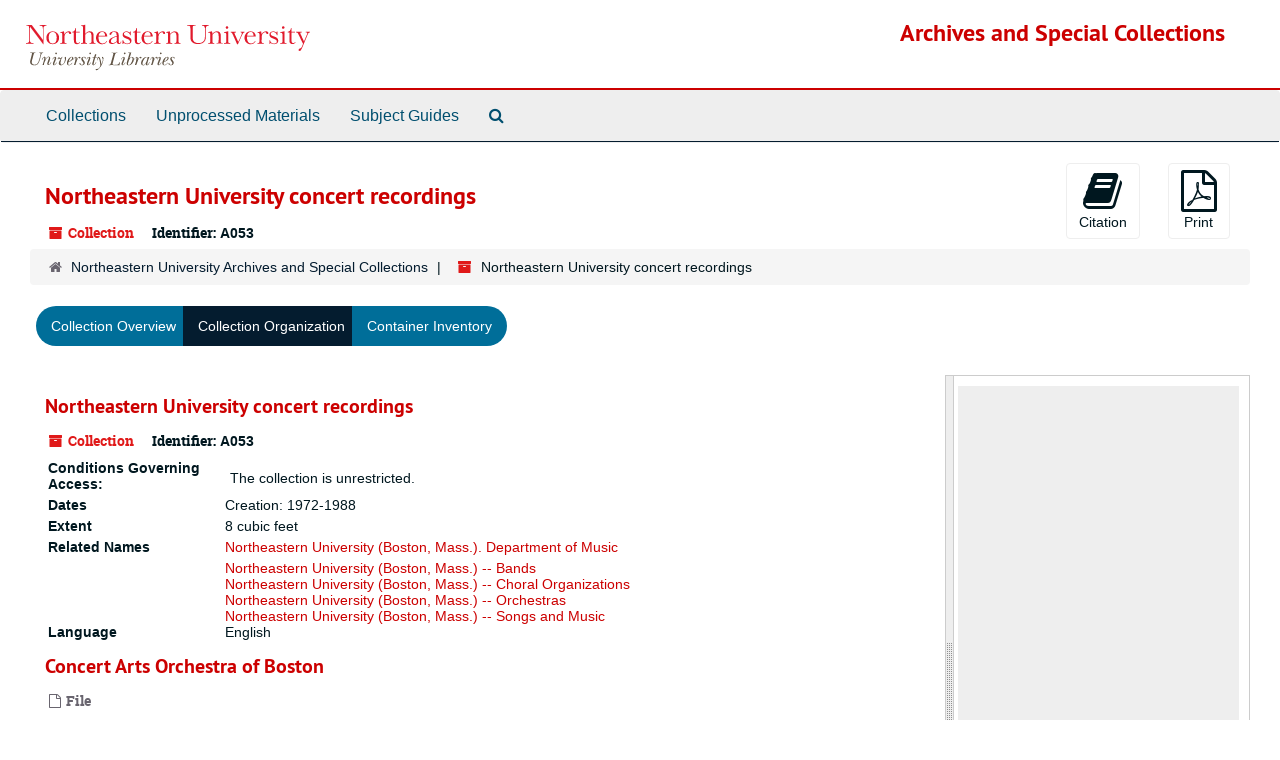

--- FILE ---
content_type: text/html;charset=utf-8
request_url: https://archivesspace.library.northeastern.edu/repositories/2/resources/695/collection_organization
body_size: 29294
content:
<!DOCTYPE html>
<html lang="en">
<head>
	<meta charset="utf-8"/>
	<meta http-equiv="X-UA-Compatible" content="IE=edge"/>
	<meta name="viewport" content="width=device-width, initial-scale=1">
	<link href="/assets/favicon-14dfdc35775016b8db854af0b23a956530f93a7d1d5360ec0dfbba59c0be4078.ico" rel="shortcut icon" type="image/x-icon" />
	<title>Collection: Northeastern University concert recordings | Archives and Special Collections</title>
	<meta name="csrf-param" content="authenticity_token" />
<meta name="csrf-token" content="nfdgWPDU8GdBPvpI1hXavACD2eHMSo15/BJLOnjIRgk/qk11Vmt6AmrpSRJX1UUx3vI3l6ePs/S55E3a9G+C4w==" />

		<meta name="referrer" content="origin-when-cross-origin" />

	<script>
	 var APP_PATH = '/';
	 var SHOW_IDENTIFIERS_IN_TREE = false;
	</script>

	<link rel="stylesheet" media="all" href="/assets/application-c5ef6c3837eb5dfa7dbdd56630bce29abae71206f816c2cb3e936573b66c3028.css" />
	<script src="/assets/application-77406bf697558af1e782ad28fa7dc1be6c4f18508271369d4a2d9ef7aac90c32.js"></script>

	  <script type="application/ld+json">
    {
  "@context": "http://schema.org/",
  "@id": "https://archivesspace.library.northeastern.edu/repositories/2/resources/695",
  "@type": [
    "Collection",
    "ArchiveComponent"
  ],
  "name": "Northeastern University concert recordings",
  "identifier": "A053",
  "description": [
    "The Music at Noon Concert Series at Northeastern University began in 1962 to allow students to perform music informally in front of an audience. It was initiated by Professor Roland Nadeau, then Chairman of the Music Department. In 1964, Professor Tesson took over the program and expanded it to include a wide variety of music. In 1968, Northeastern University formally adopted a budget for the Music at Noon program, thus allowing it to host concerts by professional musicians as well as student bands. There have been three orchestras over the course of Northeastern University's history. The first one began in 1914 and continued to perform until the 1940s. The orchestra represented in this collection began in ca. 1965, under the direction of Professor William Tesson. Although Tesson resigned in 1977, the orchestra continued to play until the 1980s when it was disbanded. The third orchestra was formed in the 1990s under the leadership of Allen Feinstein.",
    "The bulk of this collection is composed of audio reel-to-reel recordings of the Music at Noon Concert Series, which includes performances by student and professional bands. There are also several recordings of the Northeastern University Band, Symphony Orchestra, and Choral Society. Recordings from the Concert Arts Orchestra of Boston are also present, along with various other concerts held in or around Northeastern University. The Music at Northeastern University Series and the Northeastern University Concert Series are also represented here, with a number of recordings from 1979-1981."
  ],
  "creator": [
    {
      "@id": "https://archivesspace.library.northeastern.edu/agents/corporate_entities/2032",
      "@type": "Organization",
      "name": "Northeastern University (Boston, Mass.). Department of Music"
    }
  ],
  "dateCreated": [
    "Creation: 1972-1988"
  ],
  "materialExtent": [
    {
      "@type": "QuantitativeValue",
      "unitText": "cubic feet",
      "value": "8"
    }
  ],
  "about": [
    {
      "@type": "Intangible",
      "name": "Music -- Massachusetts -- Boston"
    },
    {
      "@type": "Organization",
      "name": "Northeastern University (Boston, Mass.) -- Bands"
    },
    {
      "@type": "Organization",
      "name": "Northeastern University (Boston, Mass.) -- Choral Organizations"
    },
    {
      "@type": "Organization",
      "name": "Northeastern University (Boston, Mass.) -- Orchestras"
    },
    {
      "@type": "Organization",
      "name": "Northeastern University (Boston, Mass.) -- Songs and Music"
    }
  ],
  "inLanguage": [
    {
      "@type": "Language",
      "name": "English"
    }
  ],
  "holdingArchive": {
    "@id": "https://archivesspace.library.northeastern.edu/repositories/2",
    "@type": "ArchiveOrganization",
    "name": "Northeastern University Archives and Special Collections",
    "address": {
      "@type": "PostalAddress",
      "streetAddress": [
        "Snell Library",
        "360 Huntington Avenue"
      ],
      "addressLocality": "Boston",
      "addressRegion": "MA",
      "postalCode": "02115",
      "addressCountry": "US"
    }
  }
}
  </script>


			<!-- Begin plugin layout -->
			<link rel="stylesheet" media="screen" href="/assets/custom.css" />

			<!-- End plugin layout -->

<!-- HTML5 shim and Respond.js for IE8 support of HTML5 elements and media queries -->
<!-- WARNING: Respond.js doesn't work if you view the page via file:// -->
<!--[if lt IE 9]>
	<script src="https://oss.maxcdn.com/html5shiv/3.7.3/html5shiv.min.js"></script>
	<script src="https://oss.maxcdn.com/respond/1.4.2/respond.min.js"></script>
<![endif]-->
</head>

<body>


	<div class="skipnav">
  <a class="sr-only sr-only-focusable" href="#maincontent">Skip to main content</a>
</div>


	<div class="container-fluid no-pad">
		<section  id="header">
  <div class="row">
    <div class="col-sm-3 hidden-xs"><a href="https://library.northeastern.edu/"><img class="logo" src="/assets/images/nu-libraries-lockup-color.svg" alt="Northeastern University Library" /></a></div>
    <div class="col-sm-9 h1">        <a title="Return to the Archives homepage" href="https://archivesspace.library.northeastern.edu">Archives and Special Collections</a>
         </div>
  </div>
</section>

		<section id="navigation">
  <nav class="navbar navbar-default" aria-label="top-level navigation">
    <div class="container-fluid navbar-header top-bar">
      <button type="button" class="navbar-toggle collapsed" data-toggle="collapse" data-target="#collapsemenu"
              aria-expanded="false">
        <span class="sr-only">Toggle Navigation</span>
        <span class="icon-bar"></span>
        <span class="icon-bar"></span>
        <span class="icon-bar"></span>
      </button>
      <div class="collapse navbar-collapse" id="collapsemenu">
        <ul class="nav nav navbar-nav">
            <li><a href="/repositories/resources">Collections</a></li>
            <li><a href="/accessions">Unprocessed Materials</a></li>
            <li><a href="/classifications">Subject Guides</a></li>
            <li><a href="/search?reset=true" title="Search The Archives">
                <span class="fa fa-search" aria-hidden="true"></span>
                <span class="sr-only">Search The Archives</span>
              </a>
            </li>
        </ul>
      </div>
    </div>
  </nav>
</section>

	</div>

	<section id="content" class="container-fluid">
		<a name="maincontent" id="maincontent"></a>
		
		<a name="main" title="Main Content"></a>

<div id="main-content" class="row">
  <div class="information col-sm-7">
    

<h1>
    Northeastern University concert recordings
</h1>


<div class="badge-and-identifier">
  <div class="record-type-badge resource">
    <i class="fa fa-archive"></i>&#160;Collection 
  </div>
    <div class="identifier">
      <span class="id-label">Identifier:</span>&#160;<span class="component">A053</span>
    </div>
</div>

  </div>
  <div class="page_actions col-sm-5 right">
    <div title="Page Actions" class="text-right">
 <ul class="list-inline">
      <li class="large-badge  align-center">
          <form id="cite_sub" action="/cite" accept-charset="UTF-8" method="post"><input name="utf8" type="hidden" value="&#x2713;" /><input type="hidden" name="authenticity_token" value="hjPTYBF/Z8YbZL54wh/kRIdjyuU4/T9KOxnhyhN5c+4Po55R6VoaGQHnDEdtX9WiFr46QR4Ov5LQrG1umHW7qQ==" />
  <input type="hidden" name="uri" id="uri" value="/repositories/2/resources/695" />
  <input type="hidden" name="cite" id="cite" value="Northeastern University concert recordings, A053. Northeastern University Archives and Special Collections." />
  <button type="submit" class="btn page_action request  btn-default">
    <i class="fa fa-book fa-3x"></i><br/>
    Citation
  </button>
</form>
      </li>
      <li class="large-badge  align-center">
            <form id="request_sub" action="/repositories/2/resources/695/request" accept-charset="UTF-8" method="post"><input name="utf8" type="hidden" value="&#x2713;" /><input type="hidden" name="authenticity_token" value="XlkclLS8d7KgnV64ihr5a57F6LZ0LfXykY9wlfSGefiakoKxKdfMGZVRcvcr+KPye7MlBZ3Nc2krlTSUG2EjrA==" />
    

    <input type='hidden' name='request_uri' value='/repositories/2/resources/695' />

    <input type='hidden' name='title' value='Northeastern University concert recordings' />

    <input type='hidden' name='identifier' value='A053' />

    <input type='hidden' name='cite' value='Northeastern University concert recordings, A053. Northeastern University Archives and Special Collections.' />

    <input type='hidden' name='restrict' value='&amp;lt;p&amp;gt;The collection is unrestricted.&amp;lt;/p&amp;gt;' />

    <input type='hidden' name='repo_name' value='Northeastern University Archives and Special Collections' />

    <input type='hidden' name='repo_uri' value='/repositories/2' />

    <input type='hidden' name='repo_code' value='NUASC' />

    <input type='hidden' name='repo_email' value='archives@northeastern.edu' />

    <button type="submit" class="btn page_action request  btn-default" title="Request">
      <i class="fa fa-bullhorn fa-3x"></i><br/>Request</button>
</form>
      </li>
      <li class="large-badge  align-center">
              <form id="print_form" action="/repositories/2/resources/695/pdf" accept-charset="UTF-8" method="post"><input name="utf8" type="hidden" value="&#x2713;" /><input type="hidden" name="authenticity_token" value="1QCM8UmOao1OJ1pxkTNrpNvK8gRSyv/FyjBKOVSKG6rULmMmpICex2+6TP38FW5+eyD27+qV9fu82ikY76fWRg==" />
        <input type="hidden" name="base_token" id="base_token" value="69884e17550c548bf5cdde58974a23e3" />
        <input type="hidden" name="token" id="token" value="" />
        <button id="print_button" class="btn btn-default page_action print">
            <i class="fa fa-file-pdf-o fa-3x"></i><br/><span class="print-label">Print</span><span class="generating-label" style="display: none">Generating</span>
        </button>
</form>
      </li>
 </ul>
</div>

  </div>
</div>

<div class="row">
  <div class="clear">
    <nav aria-label="hierarchical navigation">
      <ul class="breadcrumb">
	<li>
	  <span class='record-type-badge repository' aria-hidden='true'>       <i class='fa fa-home'></i>     </span>
	    <a href='/repositories/2'>
		Northeastern University Archives and Special Collections
	    </a>
	</li>
	<li>
	  <span class='record-type-badge resource' aria-hidden='true'>       <i class='fa fa-archive'></i>     </span>
	    Northeastern University concert recordings
	</li>
      </ul>
    </nav>
</div>

</div>

<div class="row" id="tabs">
  <div class="col-sm-9 text-center tabbing navbar navbar-default">
    <ul class="tabbing nav nav-pills">
        <li >

    <a href="/repositories/2/resources/695">Collection Overview</a>
  </li>

        <li class="disabled">

    <a class="active" aria-current="page" href="#">Collection Organization</a>
  </li>

        <li >

    <a href="/repositories/2/resources/695/inventory">Container Inventory</a>
  </li>

      
    </ul>
  </div>
</div>


<div class="row" style="overflow: hidden;">
  <div
    class="infinite-records-container col-sm-9"
    data-waypoint-size="20"
    data-total-records="158">
    <div class="root">
        <div
          class="waypoint"
          data-waypoint-number="0"
          data-uris="/repositories/2/resources/695;/repositories/2/archival_objects/229362;/repositories/2/archival_objects/229367;/repositories/2/archival_objects/229368;/repositories/2/archival_objects/229369;/repositories/2/archival_objects/229370;/repositories/2/archival_objects/229371;/repositories/2/archival_objects/229372;/repositories/2/archival_objects/229373;/repositories/2/archival_objects/229374;/repositories/2/archival_objects/229363;/repositories/2/archival_objects/229375;/repositories/2/archival_objects/229376;/repositories/2/archival_objects/229377;/repositories/2/archival_objects/229378;/repositories/2/archival_objects/229379;/repositories/2/archival_objects/229380;/repositories/2/archival_objects/229381;/repositories/2/archival_objects/229382;/repositories/2/archival_objects/229383"
        >&nbsp;</div>
        <div
          class="waypoint"
          data-waypoint-number="1"
          data-uris="/repositories/2/archival_objects/229384;/repositories/2/archival_objects/229385;/repositories/2/archival_objects/229386;/repositories/2/archival_objects/229387;/repositories/2/archival_objects/229388;/repositories/2/archival_objects/229389;/repositories/2/archival_objects/229390;/repositories/2/archival_objects/229391;/repositories/2/archival_objects/229392;/repositories/2/archival_objects/229393;/repositories/2/archival_objects/229394;/repositories/2/archival_objects/229395;/repositories/2/archival_objects/229396;/repositories/2/archival_objects/229397;/repositories/2/archival_objects/229398;/repositories/2/archival_objects/229399;/repositories/2/archival_objects/229400;/repositories/2/archival_objects/229401;/repositories/2/archival_objects/229402;/repositories/2/archival_objects/229403"
        >&nbsp;</div>
        <div
          class="waypoint"
          data-waypoint-number="2"
          data-uris="/repositories/2/archival_objects/229404;/repositories/2/archival_objects/229405;/repositories/2/archival_objects/229406;/repositories/2/archival_objects/229407;/repositories/2/archival_objects/229408;/repositories/2/archival_objects/229409;/repositories/2/archival_objects/229410;/repositories/2/archival_objects/229411;/repositories/2/archival_objects/229412;/repositories/2/archival_objects/229413;/repositories/2/archival_objects/229414;/repositories/2/archival_objects/229415;/repositories/2/archival_objects/229416;/repositories/2/archival_objects/229417;/repositories/2/archival_objects/229418;/repositories/2/archival_objects/229419;/repositories/2/archival_objects/229420;/repositories/2/archival_objects/229421;/repositories/2/archival_objects/229422;/repositories/2/archival_objects/229423"
        >&nbsp;</div>
        <div
          class="waypoint"
          data-waypoint-number="3"
          data-uris="/repositories/2/archival_objects/229424;/repositories/2/archival_objects/229425;/repositories/2/archival_objects/229426;/repositories/2/archival_objects/229427;/repositories/2/archival_objects/229428;/repositories/2/archival_objects/229429;/repositories/2/archival_objects/229430;/repositories/2/archival_objects/229431;/repositories/2/archival_objects/229432;/repositories/2/archival_objects/229433;/repositories/2/archival_objects/229434;/repositories/2/archival_objects/229435;/repositories/2/archival_objects/229436;/repositories/2/archival_objects/229437;/repositories/2/archival_objects/229438;/repositories/2/archival_objects/229439;/repositories/2/archival_objects/229440;/repositories/2/archival_objects/229441;/repositories/2/archival_objects/229442;/repositories/2/archival_objects/229443"
        >&nbsp;</div>
        <div
          class="waypoint"
          data-waypoint-number="4"
          data-uris="/repositories/2/archival_objects/229444;/repositories/2/archival_objects/229445;/repositories/2/archival_objects/229364;/repositories/2/archival_objects/229446;/repositories/2/archival_objects/229447;/repositories/2/archival_objects/229448;/repositories/2/archival_objects/229365;/repositories/2/archival_objects/229449;/repositories/2/archival_objects/229450;/repositories/2/archival_objects/229451;/repositories/2/archival_objects/229452;/repositories/2/archival_objects/229453;/repositories/2/archival_objects/229454;/repositories/2/archival_objects/229455;/repositories/2/archival_objects/229456;/repositories/2/archival_objects/229457;/repositories/2/archival_objects/229458;/repositories/2/archival_objects/229459;/repositories/2/archival_objects/229366;/repositories/2/archival_objects/229460"
        >&nbsp;</div>
        <div
          class="waypoint"
          data-waypoint-number="5"
          data-uris="/repositories/2/archival_objects/229461;/repositories/2/archival_objects/229462;/repositories/2/archival_objects/229463;/repositories/2/archival_objects/229464;/repositories/2/archival_objects/229465;/repositories/2/archival_objects/229466;/repositories/2/archival_objects/229467;/repositories/2/archival_objects/229468;/repositories/2/archival_objects/229469;/repositories/2/archival_objects/229470;/repositories/2/archival_objects/229471;/repositories/2/archival_objects/229472;/repositories/2/archival_objects/229473;/repositories/2/archival_objects/229474;/repositories/2/archival_objects/229475;/repositories/2/archival_objects/229476;/repositories/2/archival_objects/229477;/repositories/2/archival_objects/229478;/repositories/2/archival_objects/229479;/repositories/2/archival_objects/229480"
        >&nbsp;</div>
        <div
          class="waypoint"
          data-waypoint-number="6"
          data-uris="/repositories/2/archival_objects/229481;/repositories/2/archival_objects/229482;/repositories/2/archival_objects/229483;/repositories/2/archival_objects/229484;/repositories/2/archival_objects/229485;/repositories/2/archival_objects/229486;/repositories/2/archival_objects/229487;/repositories/2/archival_objects/229488;/repositories/2/archival_objects/229489;/repositories/2/archival_objects/229490;/repositories/2/archival_objects/229491;/repositories/2/archival_objects/229492;/repositories/2/archival_objects/229493;/repositories/2/archival_objects/229494;/repositories/2/archival_objects/229495;/repositories/2/archival_objects/229496;/repositories/2/archival_objects/229497;/repositories/2/archival_objects/229498;/repositories/2/archival_objects/229499;/repositories/2/archival_objects/229500"
        >&nbsp;</div>
        <div
          class="waypoint"
          data-waypoint-number="7"
          data-uris="/repositories/2/archival_objects/229501;/repositories/2/archival_objects/229502;/repositories/2/archival_objects/229503;/repositories/2/archival_objects/229504;/repositories/2/archival_objects/229505;/repositories/2/archival_objects/229506;/repositories/2/archival_objects/229507;/repositories/2/archival_objects/229508;/repositories/2/archival_objects/229509;/repositories/2/archival_objects/229510;/repositories/2/archival_objects/229511;/repositories/2/archival_objects/229512;/repositories/2/archival_objects/229513;/repositories/2/archival_objects/229514;/repositories/2/archival_objects/229515;/repositories/2/archival_objects/229516;/repositories/2/archival_objects/229517;/repositories/2/archival_objects/229518"
        >&nbsp;</div>
    </div>
  </div>
  <div id="sidebar" class="sidebar sidebar-container col-sm-3 resizable-sidebar infinite-tree-sidebar">

    <div
      class="infinite-tree-view largetree-container"
      id="tree-container"
      data-waypoint-size="200"
      data-repo-id="2"
      data-resource-id="695"
    >
    </div>
  </div>
</div>

<dialog data-loading-modal>
  <div class="spinner-border" role="status">
    <span class="visually-hidden">Loading...</span>
  </div>
</dialog>

<template id="root-row-template">
  <div id="" class="table-row root-row" role="listitem" data-uri="">
    <div class="table-cell title" title="">
      <a class="record-title" href=""></a>
    </div>
  </div>
</template>

<template id="node-row-template">
  <div id="" class="table-row largetree-node" role="listitem" data-uri="">
    <div class="table-cell title" title="">
      <span class="indentor">
        <button class="expandme" aria-expanded="false">
          <i class="expandme-icon glyphicon glyphicon-chevron-right"></i>
          <span class="sr-only"></span>
        </button>
      </span>
      <a class="record-title" href=""></a>
    </div>
  </div>
</template>

<template id="infinite-record-record-template">
  <div
    class="infinite-record-record"
    id
    data-uri
    data-record-number
    data-observe
  ></div>
</template>

<script>
const resourceUri = '/repositories/2/resources/695';
const treeWaypointSize = '200';
const identifier_separator = ':';
const date_type_bulk = 'bulk';
const appUrlPrefix = 'https://archivesspace.library.northeastern.edu';

const infiniteRecords = new InfiniteRecords(resourceUri, appUrlPrefix);
const infiniteTree = new InfiniteTree(
  treeWaypointSize,
  appUrlPrefix,
  resourceUri,
  identifier_separator,
  date_type_bulk
);

infiniteTree.container.addEventListener('click', (e) => {
  treeClickDelegator(e, infiniteTree, infiniteRecords);
});

/**
 * treeClickDelegator
 * @description - Delegate click events on the InfiniteTree container
 * @param {Event} event - Click event
 * @param {InfiniteTree} tree - InfiniteTree instance
 * @param {InfiniteRecords} records - InfiniteRecords instance
 */
function treeClickDelegator(event, tree, records) {
  if (
    !event.target.classList.contains('expandme') &&
    !event.target.classList.contains('expandme-icon') &&
    !event.target.classList.contains('record-title')
  ) return;

  if (event.target.className.includes('expandme')) {
    tree.expandHandler(event);
  } else if (event.target.classList.contains('record-title')) {
    records.treeLinkHandler(event);
  }
}
</script>

  <div class="modal fade" id="cite_modal" tabindex="-1" role="dialog" aria-modal="true" aria-labelledby="cite_modalLabel">
  <div class="modal-dialog">
    <div class="modal-content">
      <header class="modal-header">
        <button type="button" class="close" id="cite_modal_header_close" data-dismiss="modal" aria-label="Close">&times;</button>
        <h2 class="modal-title h3" id="cite_modalLabel">Citation</h2>
      </header>
      <div class="modal-body">
        <section class="panel panel-default mt15px">
  <header class="panel-heading">
    <h3 class="panel-title">Cite Item</h3>
  </header>
  <div class="panel-body flex align-items-center">
    <p id="item_citation" class="flex-grow-1 mr15px mb0">Northeastern University concert recordings, A053. Northeastern University Archives and Special Collections.</p>
    <button type="button" id="copy_item_citation" class="btn btn-primary clip-btn" data-clipboard-target="#item_citation" aria-label="Copy item citation to clipboard">Copy to clipboard</button>
  </div>
</section>
<section class="panel panel-default">
  <header class="panel-heading">
    <h3 class="panel-title">Cite Item Description</h3>
  </header>
  <div class="panel-body flex align-items-center">
    <p id="item_description_citation" class="flex-grow-1 mr15px mb0">Northeastern University concert recordings, A053. Northeastern University Archives and Special Collections. https://archivesspace.library.northeastern.edu/repositories/2/resources/695  Accessed  January 20, 2026.</p>
    <button type="button" id="copy_item_description_citation" class="btn btn-primary clip-btn" data-clipboard-target="#item_description_citation" aria-label="Copy item description citation to clipboard">Copy to clipboard</button>
  </div>
</section>

      </div>
      <footer class="modal-footer">
        <button type="button" class="btn btn-default" id="cite_modal_footer_close" data-dismiss="modal" aria-label="Close">Close</button>
      </footer>
    </div>
  </div>
</div>

<script type ="text/javascript" >setupCite()</script>
  <div class="modal fade" id="request_modal" tabindex="-1" role="dialog" aria-modal="true" aria-labelledby="request_modalLabel">
  <div class="modal-dialog">
    <div class="modal-content">
      <header class="modal-header">
        <button type="button" class="close" id="request_modal_header_close" data-dismiss="modal" aria-label="Close">&times;</button>
        <h2 class="modal-title h3" id="request_modalLabel">Request</h2>
      </header>
      <div class="modal-body">
        <form id="request_form" action="/fill_request" accept-charset="UTF-8" method="post"><input name="utf8" type="hidden" value="&#x2713;" /><input type="hidden" name="authenticity_token" value="sOvZzhQ2Zhgyt1/ZUvIAAAGlYWy7l9WO2blT7OwtgKN1AZDNBUypLIBMUN847dKhqZjaykYvGAaJ7R1UXGDOCA==" />
  

    <input type='hidden' name='request_uri' value='/repositories/2/resources/695' />

    <input type='hidden' name='title' value='Northeastern University concert recordings' />

    <input type='hidden' name='identifier' value='A053' />

    <input type='hidden' name='cite' value='Northeastern University concert recordings, A053. Northeastern University Archives and Special Collections.' />

    <input type='hidden' name='restrict' value='&amp;lt;p&amp;gt;The collection is unrestricted.&amp;lt;/p&amp;gt;' />

    <input type='hidden' name='repo_name' value='Northeastern University Archives and Special Collections' />

    <input type='hidden' name='repo_uri' value='/repositories/2' />

    <input type='hidden' name='repo_code' value='NUASC' />

    <input type='hidden' name='repo_email' value='archives@northeastern.edu' />

  <div  id="request">
    <div class="form-group required ">
      <label class="sr-only" for="user_name">Your name required</label>
      <div class="input-group">
        <input type="text" name="user_name" id="user_name" placeholder="Your name" class="form-control" />
        <div class="input-group-addon">
          <span class="required aria-hidden">required</span>
        </div>
      </div>
    </div>
    <div class="form-group required ">
      <label class="sr-only" for="user_email">Your email address required</label>
      <div class="input-group">
        <input type="email" name="user_email" id="user_email" placeholder="Your email address" class="form-control" />
        <div class="input-group-addon">
          <span class="required aria-hidden">required</span>
        </div>
      </div>
    </div>
    <div class="form-group ">
      <label class="sr-only" for="date">Anticipated arrival date</label>
      <input type="text" name="date" id="date" placeholder="Anticipated arrival date" class="form-control" />
    </div>
    <div class="form-group ">
      <label class="sr-only" for="note">Note to the staff</label>
      <textarea name="note" id="note" rows="3" cols="25" placeholder="Note to the staff" class="form-control">
</textarea>
    </div>
    <div class="form-group honeypot">
      <span class="aria-hidden">
        <label for="comment">Comment</label>
        <input type="text" name="comment" id="comment" tabindex="-1" class="form-control" />
      </span>
    </div>
    <button type="submit" class="btn btn-primary action-btn noscript">Submit Request</button>
  </div>
</form>
      </div>
      <footer class="modal-footer">
        <button type="button" class="btn btn-default" id="request_modal_footer_close" data-dismiss="modal" aria-label="Close">Close</button>
          <button type="button" class="btn btn-primary action-btn"></button>
      </footer>
    </div>
  </div>
</div>

<script type ="text/javascript" >setupRequest("request_modal",  "Request")</script>


	</section>

	<script  type="text/javascript" >
		$(".upper-record-details .note-content").each(function(index, element){$(this).readmore(450)});
	</script>

	<div class="container-fluid panel-footer">
  <div class="row">
     <div class="col-md-12">
       <p class="footer-items">
       <span style="float: left;">Contact: 617-373-2351 · <a href="mailto:archives@northeastern.edu">archives@northeastern.edu</a></span>
       <a id='aspaceFeedbackLink' href='http://library.northeastern.edu/archives-special-collections/contact-archives-special-collections' target='_blank'>Send Feedback or Report a Problem</a>
       </p>
     </div>
  </div>
</div>
        <footer class="footer region region-footer" role="contentinfo">
    <div id="block-block-22" class="block block-block first last odd">

      
  <div class="content">
    <div id="nu-footer">&#13;
<a class="logo" alt="Northeastern University" href="http://www.northeastern.edu"><span class="hidden">Northeastern University</span></a>&#13;
<div class="links">&#13;
<a href="https://my.northeastern.edu/web/guest">myNortheastern</a> · <a href="https://prod-web.neu.edu/webapp6/employeelookup/public/main.action">Find Faculty &amp; Staff</a> · <a href="http://www.northeastern.edu/neuhome/adminlinks/findaz.html">Find A-Z</a> · <a href="http://www.northeastern.edu/emergency/index.html">Emergency Information</a> · <a href="http://www.northeastern.edu/search">Search</a>&#13;
</div>&#13;
<div class="social-networking-icons">&#13;
<a class="twitter" href="http://twitter.com/northeastern"><i class="fa fa-2x fa-twitter"> </i><span class="hidden"> Twitter</span></a>&#13;
<a class="facebook" href="https://www.facebook.com/northeastern"><i class="fa fa-2x fa-facebook"> </i><span class="hidden"> Facebook</span></a>&#13;
<a class="youtube" href="http://www.youtube.com/northeastern"><i class="fa fa-2x fa-youtube"> </i><span class="hidden"> Youtube</span></a>&#13;
</div>&#13;
<p>360 Huntington Ave., Boston, Massachusetts 02115 · 617.373.2000 · TTY 617.373.3768<br />© 2018 Northeastern University&#13;
</p>&#13;
</div>  </div>

</div><!-- /.block -->
  </footer>



</body>
</html>
